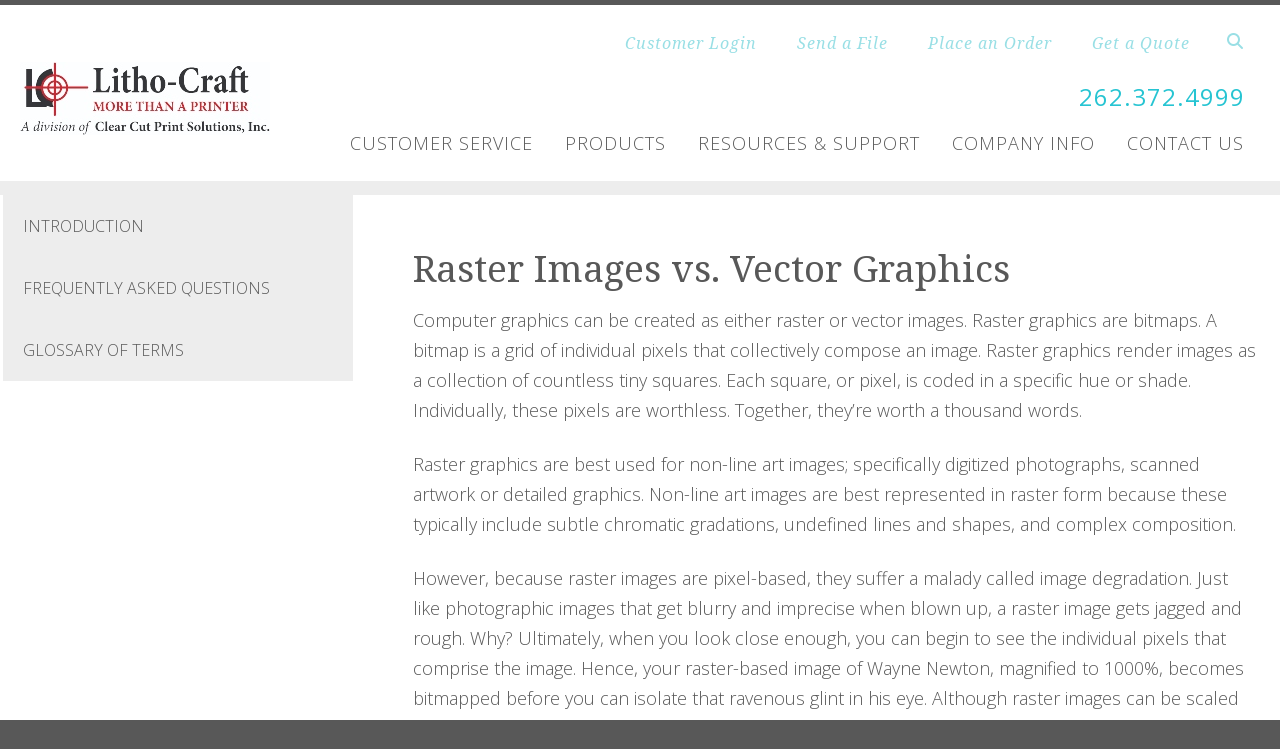

--- FILE ---
content_type: text/html; charset=UTF-8
request_url: https://www.lc-digital.com/resources/tipsandtricks/article.html/title/raster-images-vs-vector-graphics
body_size: 8649
content:
<!DOCTYPE html>

<!--[if lt IE 9]><html lang="en" class="no-js lt-ie10 lt-ie9"><![endif]-->
<!--[if IE 9]><html lang="en" class="no-js is-ie9 lt-ie10"><![endif]-->
<!--[if gt IE 9]><!--><html lang="en" class="no-js"><!--<![endif]-->

<head>
  <title>How-To Articles : Tips &amp; Tricks : Resources &amp; Support : Litho-Craft Company</title>
    <link rel="shortcut icon" href="https://cdn.firespring.com/images/d00c6a89-ddb7-434c-b2ac-bc58076accb1"/>


<!-- Meta tags -->
<meta charset="utf-8">
<meta name="viewport" content="width=device-width, initial-scale=1.0">




  <meta name="description" content="General information on print-related topics.">

  <meta property="og:title" content="How-To Articles : Tips &amp; Tricks : Resources &amp; Support : Litho-Craft Company">
  <meta property="og:url" content="https://www.lc-digital.com/resources/tipsandtricks/article.html/title/raster-images-vs-vector-graphics">
  <meta property="og:type" content="website">
      <meta property="og:description" content="General information on print-related topics.">
        <meta name="twitter:card" content="summary">
  <meta name="twitter:title" content="How-To Articles : Tips &amp; Tricks : Resources &amp; Support : Litho-Craft Company">
      <meta name="twitter:description" content="General information on print-related topics.">
    
  <link rel="stylesheet" href="//cdn.firespring.com/core/v2/css/stylesheet.1768675783.css">

<!-- CSS -->
      <link rel="stylesheet" href="//cdn.firespring.com/designs/pp_essence/css/design.1768675783.css">
  
<!-- SlickSlider Assets -->
  
<!-- jQuery -->
<script nonce="ac0e7e37bf7827910f5b308f09421ed32f45dc0a36758c12791dc616464a38ba" type="text/javascript">
  (function (window) {
    if (window.location !== window.top.location) {
      var handler = function () {
        window.top.location = window.location;
        return false;
      };
      window.onclick = handler;
      window.onkeypress = handler;
    }
  })(this);
</script>
  <script nonce="ac0e7e37bf7827910f5b308f09421ed32f45dc0a36758c12791dc616464a38ba" src="//cdn.firespring.com/core/v2/js/jquery.1768675783.js"></script>

<!-- Clicky Analytics -->
    <script
    nonce="ac0e7e37bf7827910f5b308f09421ed32f45dc0a36758c12791dc616464a38ba"
    type="text/javascript"
  >
    var firespring = { log: function () { return }, goal: function () { return } }
    var firespring_site_id = Number('98649');
    (function () {
      var s = document.createElement('script')
      s.type = 'text/javascript'
      s.async = true
      s.src = 'https://analytics.firespring.com/js';
      (document.getElementsByTagName('head')[0] || document.getElementsByTagName('body')[0]).appendChild(s)
    })()
  </script>
<!-- End Clicky Analytics --><!-- Google External Accounts -->
<script
  async
  nonce="ac0e7e37bf7827910f5b308f09421ed32f45dc0a36758c12791dc616464a38ba"
  src="https://www.googletagmanager.com/gtag/js?id=G-NV9DHWKGC1"
></script>
<script nonce="ac0e7e37bf7827910f5b308f09421ed32f45dc0a36758c12791dc616464a38ba">
  window.dataLayer = window.dataLayer || []

  function gtag () {dataLayer.push(arguments)}

  gtag('js', new Date())
    gtag('config', 'G-NV9DHWKGC1')
  </script>
<!-- End Google External Accounts -->

            
  

</head>

  <body class="internal ">

  
	<a class="hidden-visually skip-to-main" href="#main-content">Skip to main content</a>

      


<!-- BEGIN .site-container -->
<div class="site-container">

        <!-- BEGIN .site-canvas -->
        <div class="site-canvas">


          <!-- BEGIN header -->
          <header>
            <!-- BEGIN .wrap -->
            <div class="wrap">

             <!-- BEGIN nav-logo -->
                            <div class="nav-logo">

                 <a href="https://www.lc-digital.com/"><img alt="Litho-Craft Company" title="logo"  src="https://cdn.firespring.com/images/f813d80b-85e8-4a27-a778-a6d9f3b6ca41.jpg"></a>

               </div>
                          <!-- END nav-logo -->

             <!-- BEGIN .topnav-container -->
             <div class="topnav-container">

              <!-- BEGIN .quicklinks-container -->
              <div class="quicklinks-container">

                                  <div class="content-block quicklinks-block">
  <div class="collection collection--list" id="content_2bda296def3503f765a2ce1825b3d856">

    

    <ul class="collection__items">

        
                        <li class="collection-item" id="content_2bda296def3503f765a2ce1825b3d856_item_9296954">
                                    <div class="collection-item__content">

          
                      <div class="collection-item-label"><a href="https://www.lc-digital.com/customer_portal/login.html"     itemprop="url">Customer Login</a></div>
          
          
        </div>
              </li>
                            <li class="collection-item" id="content_2bda296def3503f765a2ce1825b3d856_item_9296955">
                                    <div class="collection-item__content">

          
                      <div class="collection-item-label"><a href="https://www.lc-digital.com/servicecenter/send_file.html"     itemprop="url">Send a File</a></div>
          
          
        </div>
              </li>
                            <li class="collection-item" id="content_2bda296def3503f765a2ce1825b3d856_item_9296956">
                                    <div class="collection-item__content">

          
                      <div class="collection-item-label"><a href="https://www.lc-digital.com/servicecenter/order.html"     itemprop="url">Place an Order</a></div>
          
          
        </div>
              </li>
                            <li class="collection-item" id="content_2bda296def3503f765a2ce1825b3d856_item_9296957">
                                    <div class="collection-item__content">

          
                      <div class="collection-item-label"><a href="https://www.lc-digital.com/servicecenter/estimate.html"     itemprop="url">Get a Quote</a></div>
          
          
        </div>
              </li>
      
    </ul>

    </div>
</div>
                

                                  <!-- BEGIN .search-container -->
                  <div class="search-container">

                    <!-- BEGIN .search-toggle-containter -->
                    <div class="search-toggle">
                      <i class="fa fa-search"></i>
                    </div>
                    <!-- END .search-toggle-containter -->
                    <div class="content-block search-block">
  <div class="search-form search-form--0c6b47d76b39f991451a42fad2f8eeb3" role="search">

  <form class="form--inline form--inline--no-button" novalidate>
    <div class="form-row">
      <div class="form-row__controls">
        <input aria-label="Search our site" type="search" id="search-form__input--0c6b47d76b39f991451a42fad2f8eeb3" autocomplete="off">
      </div>
    </div>
  </form>

  <div id="search-form__results--0c6b47d76b39f991451a42fad2f8eeb3" class="search-form__results"></div>
    <script nonce="ac0e7e37bf7827910f5b308f09421ed32f45dc0a36758c12791dc616464a38ba" type="text/javascript">
      var ss360Config = window.ss360Config || []
      var config = {
        style: {
          themeColor: '#333333',
          accentColor: "#000000",
          loaderType: 'circle'
        },
        searchBox: {
          selector: "#search-form__input--0c6b47d76b39f991451a42fad2f8eeb3"
        },
        tracking: {
          providers: []
        },
        siteId: "www.lc-digital.com",
        showErrors: false
      }
      if (!window.ss360Config[0]) {
        var stScript = document.createElement('script')
        stScript.type = 'text/javascript'
        stScript.async = true
        stScript.src = 'https://cdn.sitesearch360.com/v13/sitesearch360-v13.min.js'
        var entry = document.getElementsByTagName('script')[0]
        entry.parentNode.insertBefore(stScript, entry)
      }
      ss360Config.push(config)
    </script>
</div>
</div>

                  </div>
                  <!-- END .search-container -->
                  
                  <!-- BEGIN .mobile-toggle -->
                  <div class="mobile-toggle">
                    <i class='fa fa-bars'></i>
                  </div>
                  <!-- END .mobile-toggle -->
                </div>
                <!-- END .quicklinks-container -->

                
                                               <div class="content-block phone-block">
  <div id="content_57fd39044f5434a53a283d5934bf643d" class="locations-hours locations-hours--standard">
          <div class="location location--1" id="content_57fd39044f5434a53a283d5934bf643d_location_1157" itemscope itemtype="https://schema.org/Organization">
        
                  <div class="location__hours">
            <p>Open from 7AM to 5PM</p>
          </div>
        
                  <div class="location__info grid">
                                                                                                                          <div class="location__phone grid-col grid-col--sm-4 grid-col--xs-6">
                                        <div class="location-phone location-phone--1">
                                                            <span class="label">Phone:</span>
                                                                                        <span class="value" itemprop="telephone" content="2623724999"><a
                                            href="tel:2623724999">262.372.4999</a></span>
                                                    </div>
                                        <div class="location-phone location-phone--2">
                                                            <span class="label">Fax:</span>
                                                                                        <span class="value" itemprop="telephone" content="2623724926"><a
                                            href="tel:2623724926">262.372.4926</a></span>
                                                    </div>
                              </div>
                                  </div>
              </div>
      </div>
</div>
                
                <!-- BEGIN nav -->
                                                                                                                <nav class="nav dropdown" aria-label="Secondary">

    
    <ul class="nav__list nav-ul-0 nav">
      
    <li class="nav-level-0 nav__list--parent">
      <a href="https://www.lc-digital.com/servicecenter/">Customer Service</a>

      
        <ul class="nav-ul-1">
           
    <li class="nav-level-1">
      <a href="https://www.lc-digital.com/servicecenter/">Introduction</a>

      
    </li>


    <li class="nav-level-1">
      <a href="https://www.lc-digital.com/servicecenter/products_services.html">Products &amp; Services</a>

      
    </li>


    <li class="nav-level-1">
      <a href="https://www.lc-digital.com/servicecenter/estimate.html">Request An Estimate</a>

      
    </li>


    <li class="nav-level-1">
      <a href="https://www.lc-digital.com/servicecenter/order.html">Place A New Order</a>

      
    </li>


    <li class="nav-level-1">
      <a href="https://www.lc-digital.com/servicecenter/send_file.html">Send A File</a>

      
    </li>


    <li class="nav-level-1">
      <a href="https://www.lc-digital.com/servicecenter/view_proof.html">View A Proof</a>

      
    </li>


    <li class="nav-level-1">
      <a href="https://www.lc-digital.com/servicecenter/document_library.html">Document Library</a>

      
    </li>

        </ul>
      
    </li>


    <li class="nav-level-0 nav__list--parent">
      <a href="https://www.lc-digital.com/products/">Products</a>

      
        <ul class="nav-ul-1">
           
    <li class="nav-level-1">
      <a href="https://www.lc-digital.com/products/">Commercial Print Products</a>

      
    </li>


    <li class="nav-level-1">
      <a href="https://www.lc-digital.com/products/casual-corporate-apparel.html">Casual &amp; Corporate Apparel</a>

      
    </li>


    <li class="nav-level-1">
      <a href="https://www.lc-digital.com/products/holidaycards.html">All Occasion/Holiday Cards</a>

      
    </li>


    <li class="nav-level-1">
      <a href="https://www.lc-digital.com/products/banners.html">Banners</a>

      
    </li>


    <li class="nav-level-1">
      <a href="https://www.lc-digital.com/products/brochures.html">Brochures</a>

      
    </li>


    <li class="nav-level-1">
      <a href="https://www.lc-digital.com/products/business-cards.html">Business Cards</a>

      
    </li>


    <li class="nav-level-1">
      <a href="https://www.lc-digital.com/products/business-forms.html">Business Forms</a>

      
    </li>


    <li class="nav-level-1">
      <a href="https://www.lc-digital.com/products/envelopes.html">Envelopes</a>

      
    </li>


    <li class="nav-level-1">
      <a href="https://www.lc-digital.com/products/flyers.html">Flyers</a>

      
    </li>


    <li class="nav-level-1">
      <a href="https://www.lc-digital.com/products/invitations.html">Invitations</a>

      
    </li>


    <li class="nav-level-1">
      <a href="https://www.lc-digital.com/products/letterhead.html">Letterhead</a>

      
    </li>


    <li class="nav-level-1">
      <a href="https://www.lc-digital.com/products/manuals.html">Manuals</a>

      
    </li>


    <li class="nav-level-1">
      <a href="https://www.lc-digital.com/products/newsletters.html">Newsletters</a>

      
    </li>


    <li class="nav-level-1">
      <a href="https://www.lc-digital.com/products/postcards.html">Postcards</a>

      
    </li>


    <li class="nav-level-1">
      <a href="https://www.lc-digital.com/products/posters.html">Posters</a>

      
    </li>


    <li class="nav-level-1">
      <a href="https://www.lc-digital.com/products/programs.html">Programs</a>

      
    </li>


    <li class="nav-level-1">
      <a href="https://www.lc-digital.com/products/promotional-products.html">Promotional Products</a>

      
    </li>


    <li class="nav-level-1">
      <a href="https://www.lc-digital.com/products/stationery.html">Stationery</a>

      
    </li>


    <li class="nav-level-1">
      <a href="https://www.lc-digital.com/products/tickets.html">Tickets</a>

      
    </li>


    <li class="nav-level-1">
      <a href="https://www.lc-digital.com/products/trade-show-displays.html">Trade Show Displays</a>

      
    </li>


    <li class="nav-level-1">
      <a href="https://www.lc-digital.com/products/wedding-printing.html">Wedding Printing</a>

      
    </li>


    <li class="nav-level-1">
      <a href="https://www.lc-digital.com/products/yard-signs.html">Yard Signs</a>

      
    </li>

        </ul>
      
    </li>


    <li class="nav-level-0 nav__list--parent nav__list--here">
      <a href="https://www.lc-digital.com/resources/">Resources &amp; Support</a>

      
        <ul class="nav-ul-1">
           
    <li class="nav-level-1">
      <a href="https://www.lc-digital.com/resources/">Introduction</a>

      
    </li>


    <li class="nav-level-1">
      <a href="https://www.lc-digital.com/resources/faqs.html">Frequently Asked Questions</a>

      
    </li>


    <li class="nav-level-1">
      <a href="https://www.lc-digital.com/resources/glossary.html">Glossary Of Terms</a>

      
    </li>

        </ul>
      
    </li>


    <li class="nav-level-0 nav__list--parent">
      <a href="https://www.lc-digital.com/companyinfo/">Company Info</a>

      
        <ul class="nav-ul-1">
           
    <li class="nav-level-1">
      <a href="https://www.lc-digital.com/companyinfo/">Introduction</a>

      
    </li>


    <li class="nav-level-1">
      <a href="https://www.lc-digital.com/companyinfo/culture.html">Company Culture</a>

      
    </li>


    <li class="nav-level-1">
      <a href="https://www.lc-digital.com/companyinfo/employees.html">Our Staff</a>

      
    </li>


    <li class="nav-level-1">
      <a href="https://www.lc-digital.com/companyinfo/departments.html">Departments</a>

      
    </li>


    <li class="nav-level-1">
      <a href="https://www.lc-digital.com/companyinfo/employment.html">Employment Opportunities</a>

      
    </li>


    <li class="nav-level-1">
      <a href="https://www.lc-digital.com/companyinfo/locations.html">Locations &amp; Hours</a>

      
    </li>


    <li class="nav-level-1">
      <a href="https://www.lc-digital.com/companyinfo/equipment.html">Equipment</a>

      
    </li>

        </ul>
      
    </li>


    <li class="nav-level-0">
      <a href="https://www.lc-digital.com/contact.html">Contact Us</a>

      
    </li>

    </ul>

    
  </nav>


                                              <!-- END nav -->

                    </div>
                    <!-- END .topnav-container -->
                  </div>
                  <!-- END .wrap -->
                </header>
  <!-- END header -->
  
  
    
      
      
      <!-- BEGIN .masthead-container -->
      <div class="masthead-container has-bg no-masthead">
        <!-- BEGIN .wrap -->
        <div class="wrap">

          
        </div>
        <!-- END .wrap -->
      </div>
      <!-- END .masthead-container -->


      <main>
        <!-- BEGIN .wrap -->
        <div class="wrap">

                      <!-- BEGIN .sidebar-container -->
            <div class="sidebar-container">




                             <div class="subnav-toggle subnav-open">
                Menu <i class="fa fa-caret-down"></i>
              </div>
              <!-- BEGIN nav -->
                                                                                             <nav class="nav nav subnav accordian" aria-label="Secondary">

    
    <ul class="nav__list nav-ul-0 nav">
      
    <li class="nav-level-0">
      <a href="https://www.lc-digital.com/resources/">Introduction</a>

      
    </li>


    <li class="nav-level-0">
      <a href="https://www.lc-digital.com/resources/faqs.html">Frequently Asked Questions</a>

      
    </li>


    <li class="nav-level-0">
      <a href="https://www.lc-digital.com/resources/glossary.html">Glossary Of Terms</a>

      
    </li>

    </ul>

    
  </nav>


                                  <!-- END nav -->


              



                   

                </div>
                <!-- END .sidebar-container -->



              
              <!-- BEGIN .primary-container -->
              <div id="main-content" class="primary-container" data-search-indexed="true">
               
                                 <div class="collection" id="content_cdb6b4ffbe91fb2fb2a19092e50952e9">
      <div class="collection-item collection-item--details" id="content_cdb6b4ffbe91fb2fb2a19092e50952e9_item_11689839">
        <div class="collection-item__content">
                  <div class="collection-item-label">
          <h2>Raster Images vs. Vector Graphics</h2>
        </div>
      
      

              <div class="collection-item-details"><p>Computer graphics can be created as either raster or vector images. Raster graphics are bitmaps. A bitmap is a grid of individual pixels that collectively compose an image. Raster graphics render images as a collection of countless tiny squares. Each square, or pixel, is coded in a specific hue or shade. Individually, these pixels are worthless. Together, they’re worth a thousand words.</p>

<p>Raster graphics are best used for non-line art images; specifically digitized photographs, scanned artwork or detailed graphics. Non-line art images are best represented in raster form because these typically include subtle chromatic gradations, undefined lines and shapes, and complex composition.</p>

<p>However, because raster images are pixel-based, they suffer a malady called image degradation. Just like photographic images that get blurry and imprecise when blown up, a raster image gets jagged and rough. Why? Ultimately, when you look close enough, you can begin to see the individual pixels that comprise the image. Hence, your raster-based image of Wayne Newton, magnified to 1000%, becomes bitmapped before you can isolate that ravenous glint in his eye. Although raster images can be scaled down more easily, smaller versions often appear less crisp or “softer” than the original.</p>

<p>To maximize the quality of a raster image, you must keep in mind that the raster format is resolution-specific — meaning that raster images are defined and displayed at one specific resolution. Resolution in raster graphics is measured in dpi, or dots per inch. The higher the dpi, the better the resolution. Remember also that the resolution you actually observe on any output device is not a function of the file’s own internal specifications, but the output capacity of the device itself. Thus, high resolution images should only be used if your equipment has the capability to display them at high resolution.</p>

<p>Better resolution, however, comes at a price. Just as raster files are significantly larger than comparable vector files, high resolution raster files are significantly larger than low resolution raster files. Overall, as compared to vector graphics, raster graphics are less economical, slower to display and print, less versatile and more unwieldy to work with. Remember though that some images, like photographs, are still best displayed in raster format. Common raster formats include TIFF, JPEG, GIF, PCX and BMP files. Despite its shortcomings, raster format is still the Web standard — within a few years, however, vector graphics will likely surpass raster graphics in both prevalence and popularity.</p>

<p>Unlike pixel-based raster images, vector graphics are based on mathematical formulas that define geometric primitives such as polygons, lines, curves, circles and rectangles. Because vector graphics are composed of true geometric primitives, they are best used to represent more structured images, like line art graphics with flat, uniform colors. Most created images (as opposed to natural images) meet these specifications, including logos, letterhead, and fonts.</p>

<p>Inherently, vector-based graphics are more malleable than raster images — thus, they are much more versatile, flexible and easy to use. The most obvious advantage of vector images over raster graphics is that vector images are quickly and perfectly scalable. There is no upper or lower limit for sizing vector images. Just as the rules of mathematics apply identically to computations involving two-digit numbers or two-hundred-digit numbers, the formulas that govern the rendering of vector images apply identically to graphics of any size.</p>

<p>Further, unlike raster graphics, vector images are not resolution-dependent. Vector images have no fixed intrinsic resolution, rather they display at the resolution capability of whatever output device (monitor, printer) is rendering them. Also, because vector graphics need not memorize the contents of millions of tiny pixels, these files tend to be considerably smaller than their raster counterparts. Overall, vector graphics are more efficient and versatile. Common vector formats include AI, EPS, CGM, WMF and PICT (Mac).</p></div>
      
    </div>
  </div>

  <div class="collection__return">
    <a href="https://www.lc-digital.com/resources/tipsandtricks/article.html" class="nav-return">Return To List</a>
  </div>

</div>

                                               <div class="clearfix"></div>



                 

              </div>
              <!-- END .primary-container -->
            </div> <!-- end .wrap -->
          </main><!-- end main -->
          
        
      <!-- BEGIN footer -->
<footer>
  <!-- BEGIN .wrap -->
  <div class="wrap">

    <!-- BEGIN .footer-row-container -->
    <div class="footer-row-container">


      <!-- BEGIN footer-logo -->
              <!-- BEGIN .col footer-logo -->
        <div class="col footer-logo">

          <a href="https://www.lc-digital.com/"><img alt="Litho-Craft Company" title="logo" src="https://cdn.firespring.com/images/f813d80b-85e8-4a27-a778-a6d9f3b6ca41.jpg"></a>

        </div>
        <!-- END .col footer-logo -->
            <!-- END footer-logo -->



      <!-- BEGIN .locations-container -->
      <div class="locations-container">

        <!-- BEGIN .content-block powered-by-block -->
                  <div class="content-block footer-locations-headline-block">
  <h3>Get in Touch</h3>
</div>
                <!-- END .content-block powered-by-block -->


       <div class="locations-hours locations-hours--variable">

  <div class="location location--1" itemscope itemtype="https://schema.org/Organization">

              
    <div class="location__info">

              
          <div class="location__address" itemprop="address" itemscope itemtype="https://schema.org/PostalAddress">

                          
                <div class="location-address location-address--1" itemprop="streetAddress">
                  LithoCraft Company Inc.
                </div>

                                        
                <div class="location-address location-address--2" itemprop="streetAddress">
                  W225 N6368 Village Dr.
                </div>

                                        
                <div class="location-address location-address--3" itemprop="streetAddress">
                  Sussex, WI 53089
                </div>

                          
          </div>

              
              
          <div class="location__phone">

                          
                <div class="location-phone location-phone--1">
                                      <span class="label">Phone:</span>
                                    <span class="value" itemprop="telephone" content="2623724999"><a
                        href="tel:2623724999">262.372.4999</a></span>
                </div>

                                        
                <div class="location-phone location-phone--2">
                                      <span class="label">Fax:</span>
                                    <span class="value" itemprop="telephone" content="2623724926"><a
                        href="tel:2623724926">262.372.4926</a></span>
                </div>

                          
          </div>

              
              
          <div class="location__links">
            <div class="location-links-email">
                                              <span class="value"><a href="https://www.lc-digital.com/contact.html">E-mail</a></span>
                          </div>
          </div>

              
              
          <div class="location__hours">
            <p>Open from 7AM to 5PM</p>
          </div>

              
    </div>
  </div>


</div>     </div>
     <!-- END .locations-container -->

     <!-- BEGIN .content-block email-marketing-block -->
         <!-- END .content-block email-marketing-block -->


    <!-- BEGIN .links-container -->
    <div class="links-container">



              <div class="content-block footer-links-block">
  <h3>Explore</h3>

        <div class="collection collection--list" id="content_54aa90a16546915e46e6168a4ad45ee3">

    

    <ul class="collection__items">

        
                        <li class="collection-item" id="content_54aa90a16546915e46e6168a4ad45ee3_item_11690539">
                                    <div class="collection-item__content">

          
                      <div class="collection-item-label"><a href="https://www.lc-digital.com/servicecenter/estimate.html"     itemprop="url">Request An Estimate</a></div>
          
          
        </div>
              </li>
                            <li class="collection-item" id="content_54aa90a16546915e46e6168a4ad45ee3_item_11690541">
                                    <div class="collection-item__content">

          
                      <div class="collection-item-label"><a href="https://www.lc-digital.com/servicecenter/order.html"     itemprop="url">Place An Order</a></div>
          
          
        </div>
              </li>
                            <li class="collection-item" id="content_54aa90a16546915e46e6168a4ad45ee3_item_11690542">
                                    <div class="collection-item__content">

          
                      <div class="collection-item-label"><a href="https://www.lc-digital.com/servicecenter/send_file.html"     itemprop="url">Send A File</a></div>
          
          
        </div>
              </li>
                            <li class="collection-item" id="content_54aa90a16546915e46e6168a4ad45ee3_item_11690543">
                                    <div class="collection-item__content">

          
                      <div class="collection-item-label"><a href="https://www.lc-digital.com/customer_portal/login.html"     itemprop="url">Customer Login</a></div>
          
          
        </div>
              </li>
      
    </ul>

    </div>
</div>
      


      

    </div>
    <!-- END .links-container -->

  </div>
  <!-- END .footer-row-container -->

  <!-- BEGIN .footer-row-container -->
  <div class="footer-row-container">

    <!-- BEGIN .copyright-container -->
    <div class="copyright-container">
     <p>&copy; Litho-Craft Company 2026 </p>

     <!-- BEGIN .content-block powered-by-block -->
            <div class="content-block powered-by-block">
  <p>Powered by <a href="http://printerpresence.com/poweredby" target="_blank" rel="noopener noreferrer">PrinterPresence</a></p>
</div>
          <!-- END .content-block powered-by-block -->

   </div>
   <!-- END .copyright-container -->

   
   <!-- BEGIN .pp-tc-container -->
   <div class="pp-tc-container">
            </div>
  <!-- END .pp-tc-container -->
</div>
<!-- END .footer-row-container -->

</div>
<!-- END .wrap -->
</footer>
<!-- END footer -->



</div>
<!-- END .site-canvas -->
<!-- BEGIN .site-menu -->
<div class="site-menu">
  <!-- BEGIN .mobile-toggle -->
  <div class="mobile-toggle">
    <i class='fa fa-times'></i>
  </div>
  <!-- END .mobile-toggle -->
  <!-- BEGIN nav -->
                                          <nav class="nav  accordian mobile" aria-label="Secondary">

    
    <ul class="nav__list nav-ul-0 nav">
      
    <li class="nav-level-0 nav__list--parent">
      <a href="https://www.lc-digital.com/servicecenter/">Customer Service</a>

      
        <ul class="nav-ul-1">
           
    <li class="nav-level-1">
      <a href="https://www.lc-digital.com/servicecenter/">Introduction</a>

      
    </li>


    <li class="nav-level-1">
      <a href="https://www.lc-digital.com/servicecenter/products_services.html">Products &amp; Services</a>

      
    </li>


    <li class="nav-level-1">
      <a href="https://www.lc-digital.com/servicecenter/estimate.html">Request An Estimate</a>

      
    </li>


    <li class="nav-level-1">
      <a href="https://www.lc-digital.com/servicecenter/order.html">Place A New Order</a>

      
    </li>


    <li class="nav-level-1">
      <a href="https://www.lc-digital.com/servicecenter/send_file.html">Send A File</a>

      
    </li>


    <li class="nav-level-1">
      <a href="https://www.lc-digital.com/servicecenter/view_proof.html">View A Proof</a>

      
    </li>


    <li class="nav-level-1">
      <a href="https://www.lc-digital.com/servicecenter/document_library.html">Document Library</a>

      
    </li>

        </ul>
      
    </li>


    <li class="nav-level-0 nav__list--parent">
      <a href="https://www.lc-digital.com/products/">Products</a>

      
        <ul class="nav-ul-1">
           
    <li class="nav-level-1">
      <a href="https://www.lc-digital.com/products/">Commercial Print Products</a>

      
    </li>


    <li class="nav-level-1">
      <a href="https://www.lc-digital.com/products/casual-corporate-apparel.html">Casual &amp; Corporate Apparel</a>

      
    </li>


    <li class="nav-level-1">
      <a href="https://www.lc-digital.com/products/holidaycards.html">All Occasion/Holiday Cards</a>

      
    </li>


    <li class="nav-level-1">
      <a href="https://www.lc-digital.com/products/banners.html">Banners</a>

      
    </li>


    <li class="nav-level-1">
      <a href="https://www.lc-digital.com/products/brochures.html">Brochures</a>

      
    </li>


    <li class="nav-level-1">
      <a href="https://www.lc-digital.com/products/business-cards.html">Business Cards</a>

      
    </li>


    <li class="nav-level-1">
      <a href="https://www.lc-digital.com/products/business-forms.html">Business Forms</a>

      
    </li>


    <li class="nav-level-1">
      <a href="https://www.lc-digital.com/products/envelopes.html">Envelopes</a>

      
    </li>


    <li class="nav-level-1">
      <a href="https://www.lc-digital.com/products/flyers.html">Flyers</a>

      
    </li>


    <li class="nav-level-1">
      <a href="https://www.lc-digital.com/products/invitations.html">Invitations</a>

      
    </li>


    <li class="nav-level-1">
      <a href="https://www.lc-digital.com/products/letterhead.html">Letterhead</a>

      
    </li>


    <li class="nav-level-1">
      <a href="https://www.lc-digital.com/products/manuals.html">Manuals</a>

      
    </li>


    <li class="nav-level-1">
      <a href="https://www.lc-digital.com/products/newsletters.html">Newsletters</a>

      
    </li>


    <li class="nav-level-1">
      <a href="https://www.lc-digital.com/products/postcards.html">Postcards</a>

      
    </li>


    <li class="nav-level-1">
      <a href="https://www.lc-digital.com/products/posters.html">Posters</a>

      
    </li>


    <li class="nav-level-1">
      <a href="https://www.lc-digital.com/products/programs.html">Programs</a>

      
    </li>


    <li class="nav-level-1">
      <a href="https://www.lc-digital.com/products/promotional-products.html">Promotional Products</a>

      
    </li>


    <li class="nav-level-1">
      <a href="https://www.lc-digital.com/products/stationery.html">Stationery</a>

      
    </li>


    <li class="nav-level-1">
      <a href="https://www.lc-digital.com/products/tickets.html">Tickets</a>

      
    </li>


    <li class="nav-level-1">
      <a href="https://www.lc-digital.com/products/trade-show-displays.html">Trade Show Displays</a>

      
    </li>


    <li class="nav-level-1">
      <a href="https://www.lc-digital.com/products/wedding-printing.html">Wedding Printing</a>

      
    </li>


    <li class="nav-level-1">
      <a href="https://www.lc-digital.com/products/yard-signs.html">Yard Signs</a>

      
    </li>

        </ul>
      
    </li>


    <li class="nav-level-0 nav__list--parent nav__list--here">
      <a href="https://www.lc-digital.com/resources/">Resources &amp; Support</a>

      
        <ul class="nav-ul-1">
           
    <li class="nav-level-1">
      <a href="https://www.lc-digital.com/resources/">Introduction</a>

      
    </li>


    <li class="nav-level-1">
      <a href="https://www.lc-digital.com/resources/faqs.html">Frequently Asked Questions</a>

      
    </li>


    <li class="nav-level-1">
      <a href="https://www.lc-digital.com/resources/glossary.html">Glossary Of Terms</a>

      
    </li>

        </ul>
      
    </li>


    <li class="nav-level-0 nav__list--parent">
      <a href="https://www.lc-digital.com/companyinfo/">Company Info</a>

      
        <ul class="nav-ul-1">
           
    <li class="nav-level-1">
      <a href="https://www.lc-digital.com/companyinfo/">Introduction</a>

      
    </li>


    <li class="nav-level-1">
      <a href="https://www.lc-digital.com/companyinfo/culture.html">Company Culture</a>

      
    </li>


    <li class="nav-level-1">
      <a href="https://www.lc-digital.com/companyinfo/employees.html">Our Staff</a>

      
    </li>


    <li class="nav-level-1">
      <a href="https://www.lc-digital.com/companyinfo/departments.html">Departments</a>

      
    </li>


    <li class="nav-level-1">
      <a href="https://www.lc-digital.com/companyinfo/employment.html">Employment Opportunities</a>

      
    </li>


    <li class="nav-level-1">
      <a href="https://www.lc-digital.com/companyinfo/locations.html">Locations &amp; Hours</a>

      
    </li>


    <li class="nav-level-1">
      <a href="https://www.lc-digital.com/companyinfo/equipment.html">Equipment</a>

      
    </li>

        </ul>
      
    </li>


    <li class="nav-level-0">
      <a href="https://www.lc-digital.com/contact.html">Contact Us</a>

      
    </li>

    </ul>

    
  </nav>


                  <!-- END nav -->

                  <div class="content-block quicklinks-block">
  <div class="collection collection--list" id="content_2bda296def3503f765a2ce1825b3d856">

    

    <ul class="collection__items">

        
                        <li class="collection-item" id="content_2bda296def3503f765a2ce1825b3d856_item_9296954">
                                    <div class="collection-item__content">

          
                      <div class="collection-item-label"><a href="https://www.lc-digital.com/customer_portal/login.html"     itemprop="url">Customer Login</a></div>
          
          
        </div>
              </li>
                            <li class="collection-item" id="content_2bda296def3503f765a2ce1825b3d856_item_9296955">
                                    <div class="collection-item__content">

          
                      <div class="collection-item-label"><a href="https://www.lc-digital.com/servicecenter/send_file.html"     itemprop="url">Send a File</a></div>
          
          
        </div>
              </li>
                            <li class="collection-item" id="content_2bda296def3503f765a2ce1825b3d856_item_9296956">
                                    <div class="collection-item__content">

          
                      <div class="collection-item-label"><a href="https://www.lc-digital.com/servicecenter/order.html"     itemprop="url">Place an Order</a></div>
          
          
        </div>
              </li>
                            <li class="collection-item" id="content_2bda296def3503f765a2ce1825b3d856_item_9296957">
                                    <div class="collection-item__content">

          
                      <div class="collection-item-label"><a href="https://www.lc-digital.com/servicecenter/estimate.html"     itemprop="url">Get a Quote</a></div>
          
          
        </div>
              </li>
      
    </ul>

    </div>
</div>
        
      </div>
      <!-- END .site-menu -->
</div>
<!-- END .site-container -->
  


  



  <script nonce="ac0e7e37bf7827910f5b308f09421ed32f45dc0a36758c12791dc616464a38ba" src="//cdn.firespring.com/core/v2/js/footer_scripts.1768675783.js"></script>

<script nonce="ac0e7e37bf7827910f5b308f09421ed32f45dc0a36758c12791dc616464a38ba">
  (function(h,o,u,n,d) {
    h=h[d]=h[d]||{q:[],onReady:function(c){h.q.push(c)}}
    d=o.createElement(u);d.async=1;d.src=n
    n=o.getElementsByTagName(u)[0];n.parentNode.insertBefore(d,n)
  })(window,document,'script','https://www.datadoghq-browser-agent.com/us1/v6/datadog-rum.js','DD_RUM')

  // regex patterns to identify known bot instances:
  let botPattern = "(googlebot\/|bot|Googlebot-Mobile|Googlebot-Image|Google favicon|Mediapartners-Google|bingbot|slurp|java|wget|curl|Commons-HttpClient|Python-urllib|libwww|httpunit|nutch|phpcrawl|msnbot|jyxobot|FAST-WebCrawler|FAST Enterprise Crawler|biglotron|teoma|convera|seekbot|gigablast|exabot|ngbot|ia_archiver|GingerCrawler|webmon |httrack|webcrawler|grub.org|UsineNouvelleCrawler|antibot|netresearchserver|speedy|fluffy|bibnum.bnf|findlink|msrbot|panscient|yacybot|AISearchBot|IOI|ips-agent|tagoobot|MJ12bot|dotbot|woriobot|yanga|buzzbot|mlbot|yandexbot|purebot|Linguee Bot|Voyager|CyberPatrol|voilabot|baiduspider|citeseerxbot|spbot|twengabot|postrank|turnitinbot|scribdbot|page2rss|sitebot|linkdex|Adidxbot|blekkobot|ezooms|dotbot|Mail.RU_Bot|discobot|heritrix|findthatfile|europarchive.org|NerdByNature.Bot|sistrix crawler|ahrefsbot|Aboundex|domaincrawler|wbsearchbot|summify|ccbot|edisterbot|seznambot|ec2linkfinder|gslfbot|aihitbot|intelium_bot|facebookexternalhit|yeti|RetrevoPageAnalyzer|lb-spider|sogou|lssbot|careerbot|wotbox|wocbot|ichiro|DuckDuckBot|lssrocketcrawler|drupact|webcompanycrawler|acoonbot|openindexspider|gnam gnam spider|web-archive-net.com.bot|backlinkcrawler|coccoc|integromedb|content crawler spider|toplistbot|seokicks-robot|it2media-domain-crawler|ip-web-crawler.com|siteexplorer.info|elisabot|proximic|changedetection|blexbot|arabot|WeSEE:Search|niki-bot|CrystalSemanticsBot|rogerbot|360Spider|psbot|InterfaxScanBot|Lipperhey SEO Service|CC Metadata Scaper|g00g1e.net|GrapeshotCrawler|urlappendbot|brainobot|fr-crawler|binlar|SimpleCrawler|Livelapbot|Twitterbot|cXensebot|smtbot|bnf.fr_bot|A6-Indexer|ADmantX|Facebot|Twitterbot|OrangeBot|memorybot|AdvBot|MegaIndex|SemanticScholarBot|ltx71|nerdybot|xovibot|BUbiNG|Qwantify|archive.org_bot|Applebot|TweetmemeBot|crawler4j|findxbot|SemrushBot|yoozBot|lipperhey|y!j-asr|Domain Re-Animator Bot|AddThis)";

  let regex = new RegExp(botPattern, 'i');

  // define var conditionalSampleRate as 0 if the userAgent matches a pattern in botPatterns
  // otherwise, define conditionalSampleRate as 100
  let conditionalSampleRate = regex.test(navigator.userAgent) ? 0 : 10;
  window.DD_RUM.onReady(function() {
    window.DD_RUM.init({
      applicationId: 'a1c5469d-ab6f-4740-b889-5955b6c24e72',
      clientToken: 'pub9ae25d27d775da672cae8a79ec522337',
      site: 'datadoghq.com',
      service: 'fdp',
      env: 'production',
      sessionSampleRate: conditionalSampleRate,
      sessionReplaySampleRate: 0,
      defaultPrivacyLevel: 'mask',
      trackUserInteractions: true,
      trackResources: true,
      trackLongTasks: 1,
      traceContextInjection: 'sampled'
    });
  });
</script>

  <script nonce="ac0e7e37bf7827910f5b308f09421ed32f45dc0a36758c12791dc616464a38ba" src="https://cdn.firespring.com/core/v2/js/fireSlider/velocity.min.js"></script>
  <script nonce="ac0e7e37bf7827910f5b308f09421ed32f45dc0a36758c12791dc616464a38ba" src="https://cdn.firespring.com/core/v2/js/fireSlider/jquery.fireSlider.velocity.js"></script>
        <script type="application/javascript" nonce="ac0e7e37bf7827910f5b308f09421ed32f45dc0a36758c12791dc616464a38ba">
      $(document).ready(() => {
        var noneEffect = function(element, options) {
          element.velocity({translateX: [(options.nextPos + '%'), (options.currPos + '%')]}, {duration: 0, queue: options.effect, easing: [0]});
        }
        fireSlider.prototype.Effects.register('none', noneEffect);
      })
    </script>
  

  <noscript><p><img
        alt="Firespring Analytics"
        width="1"
        height="1"
        src="https://analytics.firespring.com//98649.gif"
      /></p></noscript>
            <script nonce="ac0e7e37bf7827910f5b308f09421ed32f45dc0a36758c12791dc616464a38ba" src="//cdn.firespring.com/designs/pp_essence/js/8247b22743a1ed8d863be45f83512742ead5361f.1768675783.js" type="text/javascript"></script>
        </body>


</html>